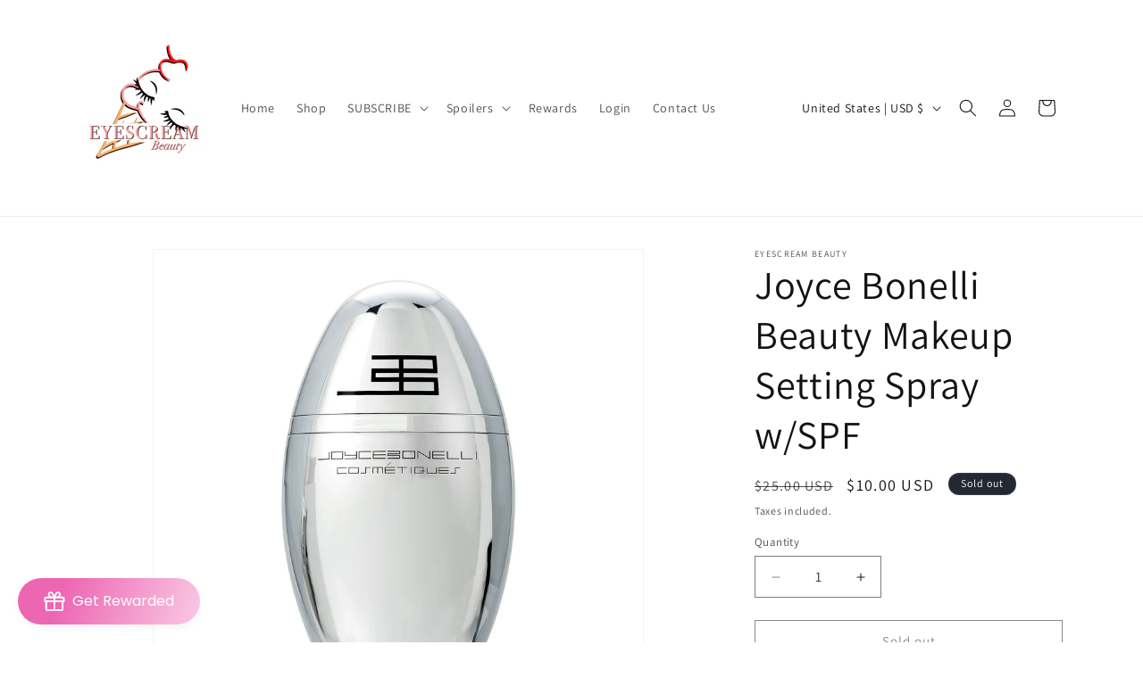

--- FILE ---
content_type: text/javascript
request_url: https://cdn.shopify.com/extensions/019bc0f6-e5d9-796a-915d-4ccf98dfa946/mini-vacation-mode-74/assets/vacation.js
body_size: 7544
content:
window.miniVacNotifyMessage = ''
window.activeFields = null
window.fieldData = null
window.productInfo = null
let miniVacNotifyForm = null
let formListenerAttached = false;
let vacationFormInitialized = false;

const allCartAddForms = document.querySelectorAll("form[action*='/cart/add']");
if (allCartAddForms.length > 2) {
    allCartAddForms.forEach(cartAddForm => {
        if (cartAddForm.getAttribute('id')?.includes('buy')) {
            document.mainForm = cartAddForm;
        }
    })

    // select first form that has type submit button
    if (!document.mainForm) {
        allCartAddForms.forEach(cartAddForm => {
            const submitButton = cartAddForm.querySelector('button[type="submit"]')

            if (submitButton && !document.mainForm) {
                document.mainForm = cartAddForm;
            }
        })
    }

} else {
    document.mainForm = allCartAddForms.length > 0 ? allCartAddForms[allCartAddForms.length - 1] : null;
}

const buttonSelector = [
    // Temel submit button'ları
    "button[type=\"submit\"]",

    // Class-based selectors - en yaygın pattern'ler
    "button[class*=\"add\"]",
    "button[class*=\"cart\"]",
    "button[class*=\"buy\"]",
    "button[class*=\"atc\"]",
    "button[class*=\"AddToCart\"]",
    "button[class*=\"add_to_cart\"]",
    "button[class*=\"add-to-cart\"]",
    "button[class*=\"product-form\"]",
    "button[class*=\"ProductForm\"]",
    "button[class*=\"action_button\"]",
    "button[class*=\"ajax-submit\"]",
    "button[class*=\"shopify-payment-button\"]",

    "div[class*=\"shopify-payment-button\"]",

    // Data attribute selectors
    "button[data-action*=\"add\"]",
    "button[data-action*=\"cart\"]",
    "button[data-product-atc]",
    "button[data-checkout]",
    "button[data-pf-type=\"ProductATC\"]",

    // Input submit buttons
    "input[type=\"submit\"]",
    "input[class*=\"add\"]",
    "input[value*=\"Add\"]",
    "input[value*=\"Cart\"]",

    // Name attribute selectors
    "button[name=\"add\"]",

    // ID-based selectors
    "#AddToCart",
    "button[id*=\"add\"]",
    "button[id*=\"cart\"]"
].join(', ');


const isProductPage = window.location.pathname.includes('product')

function getIcon(icon) {
    switch (icon) {
        case 'show':
            return `<svg xmlns="http://www.w3.org/2000/svg" width="24" height="24" viewBox="0 0 24 24" fill="none" stroke="#fff" stroke-width="2" stroke-linecap="round" stroke-linejoin="round">
        <path d="M4 4h16c1.1 0 2 .9 2 2v12c0 1.1-.9 2-2 2H4c-1.1 0-2-.9-2-2V6c0-1.1.9-2 2-2z"></path>
        <polyline points="22,6 12,13 2,6"></polyline>
         </svg>`
        case 'hide':
            return `<svg xmlns="http://www.w3.org/2000/svg" width="24" height="24" viewBox="0 0 24 24" fill="none" stroke="#fff" stroke-width="2" stroke-linecap="round" stroke-linejoin="round">
        <line x1="18" y1="6" x2="6" y2="18"></line>
        <line x1="6" y1="6" x2="18" y2="18"></line>
        </svg>`
        case 'spinner':
            return `<svg width="24" height="24" viewBox="0 0 24 24" xmlns="http://www.w3.org/2000/svg"><style>.spinner_9y7u{animation:spinner_fUkk 2.4s linear infinite;animation-delay:-2.4s}.spinner_DF2s{animation-delay:-1.6s}.spinner_q27e{animation-delay:-.8s}@keyframes spinner_fUkk{8.33%{x:13px;y:1px}25%{x:13px;y:1px}33.3%{x:13px;y:13px}50%{x:13px;y:13px}58.33%{x:1px;y:13px}75%{x:1px;y:13px}83.33%{x:1px;y:1px}}</style><rect class="spinner_9y7u" x="1" y="1" rx="1" width="10" height="10"/><rect class="spinner_9y7u spinner_DF2s" x="1" y="1" rx="1" width="10" height="10"/><rect class="spinner_9y7u spinner_q27e" x="1" y="1" rx="1" width="10" height="10"/></svg>`
        case 'checkmark':
            return `<svg xmlns="http://www.w3.org/2000/svg" width="24" height="24" viewBox="0 0 24 24" fill="none" stroke="currentColor" stroke-width="2" stroke-linecap="round" stroke-linejoin="round" class="feather feather-check"><polyline points="20 6 9 17 4 12"></polyline></svg>`
        case 'error':
        default:
            return `<svg xmlns="http://www.w3.org/2000/svg" width="24" height="24" viewBox="0 0 24 24" fill="none" stroke="currentColor" stroke-width="2" stroke-linecap="round" stroke-linejoin="round" class="feather feather-x"><line x1="18" y1="6" x2="6" y2="18"></line><line x1="6" y1="6" x2="18" y2="18"></line></svg>`
    }
}

async function vacationSetSelector(selector, password) {
    const url = `/apps/vacation/fields/set-selector?shop=${window.location.origin}`
    const response = await fetch(url, {
        method: 'POST',
        body: JSON.stringify({
            selector: selector,
            store: window.location.origin,
            password: password,
        }),
        headers: {
            'Content-Type': 'application/json',
            Host: window.location.host,
        },
    })
    if (response.ok) return response.json()
    else console.log(response.text())
    return null
}

window.vacationSetSelector = vacationSetSelector

function isEmailValid(email) {
    if (!email || typeof email !== 'string') return false
    const value = email.trim()
    const re = /^[^\s@]+@[^\s@]+\.[^\s@]+$/

    return re.test(value)
}

function validatePhoneNumber(phoneWithCode) {
    if (!phoneWithCode || !phoneWithCode.trim()) {
        return { valid: false, reason: 'empty' }
    }

    // Check if libphonenumber is available
    if (typeof libphonenumber === 'undefined') {
        // Fallback to basic validation if library not loaded
        const cleaned = phoneWithCode.replace(/[\s\-\(\)]/g, '')
        const hasValidFormat = /^\+?[0-9]{7,15}$/.test(cleaned)
        return { valid: hasValidFormat, reason: hasValidFormat ? 'valid' : 'invalid_format' }
    }

    try {
        const phoneNumber = libphonenumber.parsePhoneNumberFromString(phoneWithCode)
        const isValid = phoneNumber?.isValid() ?? false
        return { valid: isValid, reason: isValid ? 'valid' : 'invalid_format' }
    } catch (error) {
        return { valid: false, reason: 'parse_error' }
    }
}

async function handleDirectSubmission(event) {
    event.preventDefault()
    event.stopPropagation()

    const emailInput = document.getElementById('mini-vac-notify-email-input')
    if (!emailInput) return
    emailInput.setCustomValidity('')
    const email = emailInput.value
    if (!isEmailValid(email)) {
        const currentFieldData = window.fieldData || {}
        const errorMessage = currentFieldData?.requiredEmailWarning || 'Please enter a valid email address'
        emailInput.setCustomValidity(errorMessage)
        if (typeof emailInput.reportValidity === 'function') {
            emailInput.reportValidity()
        } else {
            emailInput.focus()
        }
        return
    }

    const submitButton = event.target
    const wrapper = createLoadingWrapper(submitButton)
    disableSubmitButton(submitButton)

    const data = buildDirectFormData()

    // Validate phone if present and omit if invalid
    if (data.customerPhone && data.customerPhone.trim()) {
        const phoneValidation = validatePhoneNumber(data.customerPhone)
        if (!phoneValidation.valid) {
            // Omit invalid phone from submission
            data.customerPhone = ''
        }
    }

    try {
        const res = await submitForm(data)
        if (res.status === 200) {

            let resendable = false;

            // Show name validation warning after successful submission if needed
            const currentFieldData = window.fieldData || {}
            if (currentFieldData?.askForCustomerName && currentFieldData?.makeNameRequired && currentFieldData?.requiredNameWarning) {
                const nameInput = document.getElementById('mini-vac-notify-name-input')
                if (nameInput) {
                    const customerName = nameInput.value
                    if (!customerName || !customerName.trim()) {
                        nameInput.setCustomValidity(currentFieldData?.requiredNameWarning)
                        if (typeof nameInput.reportValidity === 'function') {
                            nameInput.reportValidity()
                            resendable = true;
                        }
                    }
                }
            }

            // Show phone validation warning after successful submission if needed
            if (currentFieldData?.askForCustomerPhone && currentFieldData?.makePhoneRequired && currentFieldData?.requiredPhoneWarning) {
                const phoneInput = document.getElementById('mini-vac-notify-phone-input')
                if (phoneInput) {
                    const countryCodeSelect = document.getElementById('mini-vac-country-code-select')
                    const countryCode = countryCodeSelect?.value || ''
                    const phoneNumber = phoneInput.value || ''
                    const customerPhone = phoneNumber ? `${countryCode} ${phoneNumber}`.trim() : ''

                    const phoneValidation = validatePhoneNumber(customerPhone)
                    if (!customerPhone || !customerPhone.trim() || !phoneValidation.valid) {
                        phoneInput.setCustomValidity(currentFieldData?.requiredPhoneWarning)
                        if (typeof phoneInput.reportValidity === 'function') {
                            phoneInput.reportValidity()
                            resendable = true;
                        }
                    }
                }
            }

            showSuccessState(wrapper, submitButton, resendable)

            return
        }
        showErrorState(wrapper, submitButton)

    } catch (error) {
        console.error('Error submitting form:', error)
        showErrorState(wrapper, submitButton)
    }
}

function createLoadingWrapper(submitButton) {
    const originalButtonWidth = submitButton.offsetWidth
    const wrapper = document.createElement('div')
    wrapper.style.display = 'inline-flex'
    wrapper.style.alignItems = 'center'
    wrapper.style.justifyContent = 'center'
    wrapper.style.width = `${originalButtonWidth}px`
    wrapper.style.height = '100%'
    wrapper.style.paddingTop = '12px'
    wrapper.innerHTML = getIcon('spinner')
    submitButton.insertAdjacentElement('afterend', wrapper)
    return wrapper
}

function disableSubmitButton(submitButton) {
    submitButton.value = ''
    submitButton.style.display = 'none'
    submitButton.disabled = true
}

function buildDirectFormData() {
    const nameInput = document.getElementById('mini-vac-notify-name-input')
    const emailInput = document.getElementById('mini-vac-notify-email-input')
    const countryCodeSelect = document.getElementById('mini-vac-country-code-select')
    const phoneInput = document.getElementById('mini-vac-notify-phone-input')

    // Combine country code and phone number
    let customerPhone = ''
    if (countryCodeSelect && phoneInput) {
        const countryCode = countryCodeSelect.value || ''
        const phoneNumber = phoneInput.value || ''
        customerPhone = phoneNumber ? `${countryCode} ${phoneNumber}`.trim() : ''
    }

    const data = {
        customerName: nameInput?.value || '',
        email: emailInput?.value || '',
        customerPhone: customerPhone,
        shop: window.miniVacNotifyStoreName,
        productId: window.miniVacNotifyProductId,
        variantId: window.variantId,
        consentOption: document.getElementById('consent-checkbox')?.checked,
        fieldData: window.fieldData
    }
    return data
}

async function submitForm(data) {
    return fetch(`/apps/vacation/customers/create?fieldId=${window.activeFieldId}`, {
        headers: {
            'Content-Type': 'application/json',
        },
        method: 'POST',
        body: JSON.stringify(data),
    })
}

function showSuccessState(wrapper, submitButton, resendable) {
    wrapper.style.paddingTop = '12px'
    if (!resendable) {
        wrapper.innerHTML = getIcon('checkmark')
    }

    setTimeout(() => restoreButtonToOriginalState(wrapper, submitButton, resendable), 2000)
}

function showErrorState(wrapper, submitButton) {
    wrapper.style.paddingTop = '12px'
    wrapper.innerHTML = getIcon('error')
    setTimeout(() => restoreButtonToOriginalState(wrapper, submitButton), 2000)
}

function restoreButtonToOriginalState(wrapper, submitButton, resendable) {
    wrapper.remove()
    submitButton.style.display = ''
    submitButton.disabled = false

    // If resendable, allow re-submission by keeping the button enabled
    if (resendable) {
        if (fieldData?.signUpButtonText) {
            submitButton.value = fieldData.signUpButtonText
        } else if (submitButton.getAttribute('data-original-text')) {
            submitButton.value = submitButton.getAttribute('data-original-text')
        } else {
            submitButton.value = 'Notify Me'
        }
        return
    }

    // If not resendable, prevent re-submission with wrapper
    // Create a wrapper div for the button
    const buttonWrapper = document.createElement('div')
    buttonWrapper.style.position = 'relative'
    buttonWrapper.style.display = 'inline-block'

    // Clone the button to preserve its styles
    const buttonClone = submitButton.cloneNode(true)
    buttonClone.style.position = 'absolute'
    buttonClone.style.top = '10'
    buttonClone.style.left = '0'
    buttonClone.style.width = '100%'
    buttonClone.style.height = '100%'
    buttonClone.style.opacity = '0'
    buttonClone.style.cursor = 'pointer'

    // Create the visible content
    const visibleContent = document.createElement('div')
    visibleContent.style.display = 'flex'
    visibleContent.style.alignItems = 'center'
    visibleContent.style.justifyContent = 'center'
    visibleContent.style.gap = '8px'
    visibleContent.style.marginTop = '15px'
    visibleContent.style.padding = '10px 15px'
    visibleContent.style.backgroundColor = submitButton.style.backgroundColor
    visibleContent.style.color = 'white'
    visibleContent.style.borderRadius = submitButton.style.borderRadius
    visibleContent.style.fontFamily = submitButton.style.fontFamily
    visibleContent.style.fontSize = '13.33px'
    visibleContent.style.opacity = '0.70'
    visibleContent.style.cursor = 'not-allowed'


    if (fieldData?.signUpButtonText) {
        visibleContent.innerHTML = getIcon('checkmark') + fieldData.signUpButtonText
    } else if (submitButton.getAttribute('data-original-text')) {
        visibleContent.innerHTML = submitButton.getAttribute('data-original-text')
    } else {
        visibleContent.innerHTML = 'Submit'
    }

    // Replace the original button with our wrapper
    buttonWrapper.appendChild(visibleContent)
    buttonWrapper.appendChild(buttonClone)
    submitButton.parentNode.replaceChild(buttonWrapper, submitButton)

    // Add click handler to the wrapper
    buttonWrapper.addEventListener('click', () => {
        buttonClone.click()
    })
}

function initFormListener() {
    formListenerAttached = false; // Reset the flag
    attachFormListener();
}


function extractColorFromMessage(messageText) {
    // Create a temporary div to parse the HTML
    const div = document.createElement('div');
    div.innerHTML = messageText || '';

    // Try to find span with color
    const span = div.querySelector('span');
    if (span) {
        const style = span.getAttribute('style');
        if (style) {
            // Match rgb or hex color
            const colorMatch = style.match(/color:\s*(#[0-9a-f]{3,6}|rgb\([^)]+\))/i);
            if (colorMatch) {
                const color = colorMatch[1];
                // Convert hex to rgb if necessary
                if (color.startsWith('#')) {
                    const r = parseInt(color.slice(1, 3), 16);
                    const g = parseInt(color.slice(3, 5), 16);
                    const b = parseInt(color.slice(5, 7), 16);
                    return `rgba(${r}, ${g}, ${b}, 0.75)`;
                } else if (color.startsWith('rgb(')) {
                    // Convert rgb to rgba
                    return color.replace('rgb', 'rgba').replace(')', ', 0.75)');
                }
                return color;
            }
        }
    }
    return 'inherit';
}

function applyLocalizedFieldData(fieldData) {
    try {
        const metaHandle = window.metaobject?.handle
        let localizedFieldData = window?.notifyMeMetaobjects?.[metaHandle]

        if (!localizedFieldData) {
            return fieldData
        }

        if (!isStringEmpty(localizedFieldData?.message)) {
            fieldData.messageText = localizedFieldData.message
        }

        if (!isStringEmpty(localizedFieldData?.placeholder)) {
            fieldData.placeholderEmail = localizedFieldData.placeholder
        }

        if (!isStringEmpty(localizedFieldData?.buttonText)) {
            fieldData.signUpButtonText = localizedFieldData.buttonText
        }

        if (!isStringEmpty(localizedFieldData?.labelEmail)) {
            fieldData.labelEmail = localizedFieldData.labelEmail
        }

        if (!isStringEmpty(localizedFieldData?.consentMessage)) {
            fieldData.consentMessage = localizedFieldData.consentMessage
        }
    } catch (error) {
        console.error('Error applying localized field data:', error)
        return fieldData
    }

    return fieldData
}

function getCountryPhoneCode() {
    // Get locale (e.g., 'pt-PT', 'en-US' or just 'tr')
    const locale = window.Shopify?.locale || 'en-US';

    // Extract region code after hyphen. If no hyphen, default to null.
    // E.g., 'pt-PT' -> 'PT', 'en-US' -> 'US'
    let countryCode = locale.includes('-') ? locale.split('-')[1].toUpperCase() : null;

    // Country to phone code mapping
    const countryPhoneCodes = {
        "US": "+1",   // United States
        "TR": "+90",  // Turkey
        "GB": "+44",  // United Kingdom
        "DE": "+49",  // Germany
        "FR": "+33",  // France
        "IT": "+39",  // Italy
        "ES": "+34",  // Spain
        "PT": "+351", // Portugal
        "NL": "+31",  // Netherlands
        "RU": "+7",   // Russia
        "BR": "+55",  // Brazil
        "CN": "+86",  // China
        "JP": "+81",  // Japan
        "AU": "+61",  // Australia
        "CA": "+1",   // Canada
        "MX": "+52",  // Mexico
        "IN": "+91",  // India
        "KR": "+82",  // South Korea
        "SE": "+46",  // Sweden
        "NO": "+47",  // Norway
        "DK": "+45",  // Denmark
        "FI": "+358", // Finland
        "PL": "+48",  // Poland
        "CH": "+41",  // Switzerland
        "AT": "+43",  // Austria
        "BE": "+32",  // Belgium
        "IE": "+353", // Ireland
        "NZ": "+64",  // New Zealand
        "SG": "+65",  // Singapore
        "HK": "+852", // Hong Kong
        "AE": "+971", // UAE
        "SA": "+966", // Saudi Arabia
        "ZA": "+27",  // South Africa
        "AR": "+54",  // Argentina
        "CL": "+56",  // Chile
        "CO": "+57",  // Colombia
        "PE": "+51",  // Peru
        "VE": "+58",  // Venezuela
        "EG": "+20",  // Egypt
        "NG": "+234", // Nigeria
        "KE": "+254", // Kenya
        "IL": "+972", // Israel
        "TH": "+66",  // Thailand
        "MY": "+60",  // Malaysia
        "ID": "+62",  // Indonesia
        "PH": "+63",  // Philippines
        "VN": "+84",  // Vietnam
        "PK": "+92",  // Pakistan
        "BD": "+880", // Bangladesh
        "UA": "+380", // Ukraine
        "RO": "+40",  // Romania
        "CZ": "+420", // Czech Republic
        "GR": "+30",  // Greece
        "HU": "+36",  // Hungary
    };

    // Return phone code if found, otherwise return empty string as fallback
    if (countryCode && countryPhoneCodes[countryCode]) {
        return countryPhoneCodes[countryCode];
    } else {
        return "";
    }
}

function renderEmbeddedForm(fieldData) {
    if (!isProductPage) {
        return
    }

    //if we have localized field data, apply it else use existing field data
    fieldData = applyLocalizedFieldData(fieldData)

    const additionalButton = fieldData?.additionalButton
        ? `<a id="mini-vac-embed-additional-button" href="${fieldData?.actionButtonLink}" target="_blank" style="padding: 4px; background-color: ${fieldData?.additionalButtonColor
        }; color: #fff; border: none; border-radius: ${fieldData?.additionalButtonRadius || 4
        }px; cursor: pointer; text-decoration: none; display: block; text-align: center; margin-top: 10px;">${fieldData?.additionalButtonText}</a>`
        : ''

    const consentContainer = !fieldData?.automaticallySubscribe && fieldData?.displayConsent ? `<div id="mini-vac-consent-container" style="display: flex; align-items: flex-start;margin-top: 16px;">
    <input type="checkbox" id="consent-checkbox" name="consent" ${fieldData?.consentOptionDefaultChecked ? 'checked' : ''} style="margin-right: 10px;margin-top: 4px; ">
    <label for="consent-checkbox" style="cursor: pointer; color: #808080;font-size: 12px;">
    ${fieldData?.consentMessage}
    </label>
    </div>` : ''


    const nameInputEnabled = !!fieldData?.askForCustomerName
    const nameInputRequired = nameInputEnabled && !!fieldData?.makeNameRequired
    const nameInput = nameInputEnabled
        ? `<input type="text" id="mini-vac-notify-name-input" name="customerName" placeholder="${fieldData?.namePlaceholder}" ${nameInputRequired ? 'required' : ''} style="width: 100%; padding: 15px; border: 1px solid #ccc; border-radius: 4px; margin-right: 10px; margin-bottom: 6px; color: ${extractColorFromMessage(fieldData?.messageText)};font-family: inherit;">`
        : ''

    const phoneInputEnabled = !!fieldData?.askForCustomerPhone
    const phoneInputRequired = phoneInputEnabled && !!fieldData?.makePhoneRequired
    const defaultCountryCode = getCountryPhoneCode()

    // Generate all country code options
    const countryOptions = [
        { code: "+1", country: "US" },
        { code: "+1", country: "CA" },
        { code: "+7", country: "RU" },
        { code: "+20", country: "EG" },
        { code: "+27", country: "ZA" },
        { code: "+30", country: "GR" },
        { code: "+31", country: "NL" },
        { code: "+32", country: "BE" },
        { code: "+33", country: "FR" },
        { code: "+34", country: "ES" },
        { code: "+36", country: "HU" },
        { code: "+39", country: "IT" },
        { code: "+40", country: "RO" },
        { code: "+41", country: "CH" },
        { code: "+43", country: "AT" },
        { code: "+44", country: "GB" },
        { code: "+45", country: "DK" },
        { code: "+46", country: "SE" },
        { code: "+47", country: "NO" },
        { code: "+48", country: "PL" },
        { code: "+49", country: "DE" },
        { code: "+51", country: "PE" },
        { code: "+52", country: "MX" },
        { code: "+54", country: "AR" },
        { code: "+55", country: "BR" },
        { code: "+56", country: "CL" },
        { code: "+57", country: "CO" },
        { code: "+58", country: "VE" },
        { code: "+60", country: "MY" },
        { code: "+61", country: "AU" },
        { code: "+62", country: "ID" },
        { code: "+63", country: "PH" },
        { code: "+64", country: "NZ" },
        { code: "+65", country: "SG" },
        { code: "+66", country: "TH" },
        { code: "+81", country: "JP" },
        { code: "+82", country: "KR" },
        { code: "+84", country: "VN" },
        { code: "+86", country: "CN" },
        { code: "+90", country: "TR" },
        { code: "+91", country: "IN" },
        { code: "+92", country: "PK" },
        { code: "+234", country: "NG" },
        { code: "+254", country: "KE" },
        { code: "+351", country: "PT" },
        { code: "+353", country: "IE" },
        { code: "+358", country: "FI" },
        { code: "+380", country: "UA" },
        { code: "+420", country: "CZ" },
        { code: "+852", country: "HK" },
        { code: "+880", country: "BD" },
        { code: "+966", country: "SA" },
        { code: "+971", country: "AE" },
        { code: "+972", country: "IL" }
    ].map(item => {
        const selected = item.code === defaultCountryCode ? 'selected' : '';
        return `<option value="${item.code}" ${selected}>${item.code} (${item.country})</option>`;
    }).join('');

    const phoneInput = phoneInputEnabled
        ? `<div style="display: flex; gap: 8px; width: 100%; margin-bottom: 6px;">
            <select id="mini-vac-country-code-select" style="padding: 15px; border: 1px solid #ccc; border-radius: 4px; box-sizing: border-box; background-color: #f9f9f9; font-family: inherit;">
                ${countryOptions || '<option value="+1">+1 (US)</option>'}
            </select>
            <input type="tel" id="mini-vac-notify-phone-input" name="customerPhone" placeholder="${fieldData?.phonePlaceholder || ''}" ${phoneInputRequired ? 'required' : ''} style="flex: 1; min-width: 0; padding: 15px; border: 1px solid #ccc; border-radius: 4px; text-overflow: ellipsis; box-sizing: border-box; color: ${extractColorFromMessage(fieldData?.messageText)}; font-family: inherit;">
        </div>`
        : ''

    const embeddedSignUpForm = `<div id="mini-vac-embedded-form" style="padding: 24px; background-color: ${fieldData?.backgroundColorEmbeddedBanner || '#fff'
        }; border: 1px solid ${fieldData?.borderColor || '#ccc'}; max-width: 400px; text-align: left; font-family: inherit; font-size:${fieldData?.fontSize || 14}px;">
    <p id='mini-vac-notify-embed-message' style="margin-bottom: 20px; margin-top: 0px"></p>
    <div style="display: flex; flex-direction: column; gap: 4px;">
    <div id="mini-vac-embed-input-email-container" style="display: flex; flex-direction: column;">
        ${nameInput}
        ${phoneInput}
        <div id="mini-vac-embed-label-email" style="font-weight: semi-bold; color:${fieldData?.fontColor || '#000'
        };">${fieldData?.labelEmail}</div>
        <input type="email" id="mini-vac-notify-email-input" name="email" placeholder="${fieldData?.placeholderEmail
        }" required style="width: 100%; padding: 15px; border: 1px solid #ccc; border-radius: 4px; margin-right: 10px; color: ${extractColorFromMessage(fieldData?.messageText)
        };font-family: inherit;">
        <input id='mini-vac-notify-embed-submit-button' type="button" value="${fieldData?.signUpButtonText || 'Notify Me'
        }" style="padding: 15px; background-color: ${fieldData?.signUpButtonColor}; color: white; border: none; border-radius: ${fieldData?.signUpButtonRadius || 4
        }px; cursor: pointer; margin-top: 1.5rem;font-family: inherit;">
    </div>
        </div>
        ${consentContainer}
        ${additionalButton}
    </div>`

    const extensionWrapper = document.querySelector('.mini-vac-notify-wrapper-embed')
    if (extensionWrapper) {
        extensionWrapper.innerHTML = embeddedSignUpForm
    }

    const messageElement = document.getElementById('mini-vac-notify-embed-message')
    if (messageElement) {
        messageElement.innerHTML = fieldData?.messageText
    }

    const submitButton = document.getElementById('mini-vac-notify-embed-submit-button')
    if (submitButton) {
        submitButton.addEventListener('click', handleDirectSubmission)
    }
}

function initializeActiveFields(data) {
    const dateNow = Date.now()
    const isStarted = (field) => new Date(field?.data?.startDate).valueOf() < dateNow
    const isEnded = (field) => field?.data?.endDate && new Date(field?.data?.endDate).valueOf() < dateNow
    window.activeFields = data?.fields?.filter((field) => isStarted(field) && !isEnded(field))?.sort((a, b) => a.index - b.index)
    window.fieldData = window.activeFields[0]?.data
    window.productInfo = window.activeFields[0]?.productInfo
    window.metaobject = window.activeFields[0]?.metaobject
    window.activeFieldId = window.activeFields[0]?._id
}
function updateShopifyCartElements() {
    const shouldHideShopifyCartElements = shouldShowEmbeddedForm(fieldData, productInfo)
    if (!isProductPage) {
        return
    }

    if (fieldData?.keepHideToCart) {
        return
    }

    const { form: formSelector } = window.miniVacNotifyData.selectors
    const form = window.miniVacUtils.findMainProductForm(formSelector);
    const displayStyle = shouldHideShopifyCartElements ? 'none' : ''

    miniVacNotifyForm = form

    try {
        if (form) {
            // Check if using default form selector or custom selector
            const defaultFormSelector = `form[action*='/cart/add`

            if (formSelector !== defaultFormSelector) {
                // For custom form selectors, hide the entire form
                form.style.display = displayStyle
            } else {
                // For default selector, hide individual buttons
                let buttons = form.querySelectorAll(buttonSelector)
                buttons.forEach(button => {
                    button.style.display = displayStyle
                })
            }
        }
    } catch (err) {
        console.warn('Could not update form visibility:', err)
    }
}

function updateEmbeddedFormVisibility(showEmbeddedForm) {
    const embeddedForm = document.querySelector('.mini-vac-notify-wrapper-embed')
    //since we render the embeeded form directly in this renderEmbeddedForm fn
    // when the runtime is old, we need to check if the form is found
    // if not, we hide the rendered form
    // this is to prevent the form from being shown when the runtime is old and the custom selector is not found in a page
    if (window.miniVacNotifyRuntimeOld === 'old' && !window.miniVacNotifyRuntimeDrag && window.miniVacUtils.findMainProductForm(window.miniVacNotifyData.selectors.form) === null) {
        return
    }
    if (embeddedForm) {
        embeddedForm.style.display = showEmbeddedForm ? '' : 'none'
    }

    if (showEmbeddedForm) {
        renderEmbeddedForm(fieldData)
    }
}

function toggleFormVisibility() {
    if (!isProductPage || !productInfo) {
        return
    }

    const showEmbeddedForm = shouldShowEmbeddedForm(fieldData, productInfo)

    updateShopifyCartElements()
    updateEmbeddedFormVisibility(showEmbeddedForm)
}

function shouldShowEmbeddedForm(fieldData, productInfo) {
    const isVariantAvailable = productVariantIsAvailable(window.variantId);
    if (!isVariantAvailable) {
        switch (fieldData?.applyItTo) {
            case 'products':
                if (productInfo?.products && Array.isArray(productInfo.products)) {
                    const productVariantIds = productInfo.products.map(product => Number(product.split('-')[1]));
                    return productVariantIds.includes(window?.variantId);
                }
                return false
            default:
                return true
        }
    }
    return false
}

function getParameterByNameWaitlist(name, url = window.location.href) {
    name = name.replace(/[\[\]]/g, '\\$&')
    var regex = new RegExp('[?&]' + name + '(=([^&#]*)|&|#|$)'),
        results = regex.exec(url)
    if (!results) return null
    if (!results[2]) return ''
    return decodeURIComponent(results[2].replace(/\+/g, ' '))
}

// Modify the waitlistOnChangeVariant function
function waitlistProcessVariantChange(variantIdToBeSet) {
    const newVariantId = Number(variantIdToBeSet)

    if (window.variantId === newVariantId || isNaN(newVariantId)) {
        return
    }

    window.variantId = newVariantId
    initVacationForm()
}

function retryVariantCheck(attemptsLeft = 3) {
    if (attemptsLeft <= 0) return

    setTimeout(() => {
        const variantId = getParameterByNameWaitlist('variant')
        if (isVariantIdValidAndDifferent(variantId)) {
            waitlistProcessVariantChange(variantId)
        } else {
            retryVariantCheck(attemptsLeft - 1)
        }
    }, 100)
}

function waitlistOnChangeVariant(e) {
    if (e?.target?.type === 'email' || e?.target?.id === 'consent-checkbox') {
        return
    }

    const variantIdToBeSet = getParameterByNameWaitlist('variant')

    if (isVariantIdValidAndDifferent(variantIdToBeSet)) {
        waitlistProcessVariantChange(variantIdToBeSet)
    } else {
        retryVariantCheck()
    }
}

// Helper function to check if variant ID is valid and different from current
function isVariantIdValidAndDifferent(variantId) {
    return variantId !== null && variantId !== '' && window.variantId !== Number(variantId)
}

function attachFormListener() {
    formListenerAttached = true;
}


document.addEventListener('change', waitlistOnChangeVariant, false)


function productVariantIsAvailable(variantId) {
    //check if this is enabled in the UI first!
    if (fieldData?.automaticallyDisplayBanner) {
        const variantAvailable = window.miniVacNotifyVariantAvailableList[variantId];
        // Convert string 'true' or 'false' to actual boolean
        return variantAvailable === true || variantAvailable === 'true';
    } else {
        return false;
    }
}

function isVacationModeEnabled() {
    if (window.activeFields && window.activeFields.length > 0) {
        return true;
    } else {
        console.log('No active fields found.')
        return false;
    }
}

function initVacationEmbeddedForm() {
    if (fieldData?.isEmbbeddedBannerActive) {
        if (shouldShowEmbeddedForm(fieldData, productInfo)) {
            updateShopifyCartElements()
            renderEmbeddedForm(fieldData)
            vacationFormInitialized = true;
        }
    }

    toggleFormVisibility()
}


var initVacationForm = function () {
    const data = window.miniVacNotifyData;
    if (data) {
        initializeActiveFields(data)

        if (!isVacationModeEnabled()) {
            return
        }



        initVacationEmbeddedForm()

        if (vacationFormInitialized) {
            initFormListener()
        }
    } else {
        setTimeout(() => {
            initVacationForm()
        }, 500)
    }
}

// Initial setup
if (document.readyState === 'loading') {
    document.addEventListener('DOMContentLoaded', initVacationForm);
} else {
    initVacationForm();
}

function isStringEmpty(str) {
    return str === null || str === undefined || str.trim() === ''
}


initVacationForm()




--- FILE ---
content_type: text/javascript; charset=utf-8
request_url: https://www.eyescreambeauty.com/products/joyce-bonelli-beauty-makeup-setting-spray-w-spf.js
body_size: 479
content:
{"id":7196643295280,"title":"Joyce Bonelli Beauty Makeup Setting Spray w\/SPF","handle":"joyce-bonelli-beauty-makeup-setting-spray-w-spf","description":"\u003cmeta charset=\"utf-8\"\u003e\n\u003cdiv class=\"mb3\"\u003e\n\u003cdiv class=\"dangerous-html mb3\"\u003eJoyce Bonelli Cosmetiques Makeup Setting Spray with SPF 15, COME THRU FLAWLESS:READY, SET, FLAWLESS! KEEP YOUR MAKEUP LOOKING FRESH AND YOUR SKIN SAFE FROM THE SUN WITH OUR ULTRA HYDRATING SPF SETTING SPRAY. This lightweight, hydrating spf setting spray protects skin from uv damage. For best results, use daily, before and after makeup application.\u003c\/div\u003e\n\u003c\/div\u003e\n\u003cdiv class=\"mb3\"\u003e\n\u003cdiv class=\"dangerous-html mb3\"\u003e\n\u003cul\u003e\n\u003cli\u003eHydrating SPF Facial Spray.\u003c\/li\u003e\n\u003cli\u003eMakeup Setting Spray with SPF 15.\u003c\/li\u003e\n\u003c\/ul\u003e\n\u003c\/div\u003e\n\u003c\/div\u003e","published_at":"2023-02-20T02:53:22-08:00","created_at":"2023-02-20T02:53:22-08:00","vendor":"EYESCREAM BEAUTY","type":"","tags":[],"price":1000,"price_min":1000,"price_max":1000,"available":false,"price_varies":false,"compare_at_price":2500,"compare_at_price_min":2500,"compare_at_price_max":2500,"compare_at_price_varies":false,"variants":[{"id":40762686570544,"title":"Default Title","option1":"Default Title","option2":null,"option3":null,"sku":"","requires_shipping":true,"taxable":true,"featured_image":null,"available":false,"name":"Joyce Bonelli Beauty Makeup Setting Spray w\/SPF","public_title":null,"options":["Default Title"],"price":1000,"weight":0,"compare_at_price":2500,"inventory_management":"shopify","barcode":"","requires_selling_plan":false,"selling_plan_allocations":[]}],"images":["\/\/cdn.shopify.com\/s\/files\/1\/0155\/6116\/2800\/products\/3bcc9836-27cd-4b0d-bff9-558c106d89a1.c2523df3701e998321fc232af8dc0788.jpg?v=1676890406"],"featured_image":"\/\/cdn.shopify.com\/s\/files\/1\/0155\/6116\/2800\/products\/3bcc9836-27cd-4b0d-bff9-558c106d89a1.c2523df3701e998321fc232af8dc0788.jpg?v=1676890406","options":[{"name":"Title","position":1,"values":["Default Title"]}],"url":"\/products\/joyce-bonelli-beauty-makeup-setting-spray-w-spf","media":[{"alt":null,"id":23761598414896,"position":1,"preview_image":{"aspect_ratio":1.0,"height":3000,"width":3000,"src":"https:\/\/cdn.shopify.com\/s\/files\/1\/0155\/6116\/2800\/products\/3bcc9836-27cd-4b0d-bff9-558c106d89a1.c2523df3701e998321fc232af8dc0788.jpg?v=1676890406"},"aspect_ratio":1.0,"height":3000,"media_type":"image","src":"https:\/\/cdn.shopify.com\/s\/files\/1\/0155\/6116\/2800\/products\/3bcc9836-27cd-4b0d-bff9-558c106d89a1.c2523df3701e998321fc232af8dc0788.jpg?v=1676890406","width":3000}],"requires_selling_plan":false,"selling_plan_groups":[]}

--- FILE ---
content_type: application/x-javascript
request_url: https://app.sealsubscriptions.com/shopify/public/status/shop/eyelash-stash.myshopify.com.js?1768871182
body_size: -288
content:
var sealsubscriptions_settings_updated='1744017359';